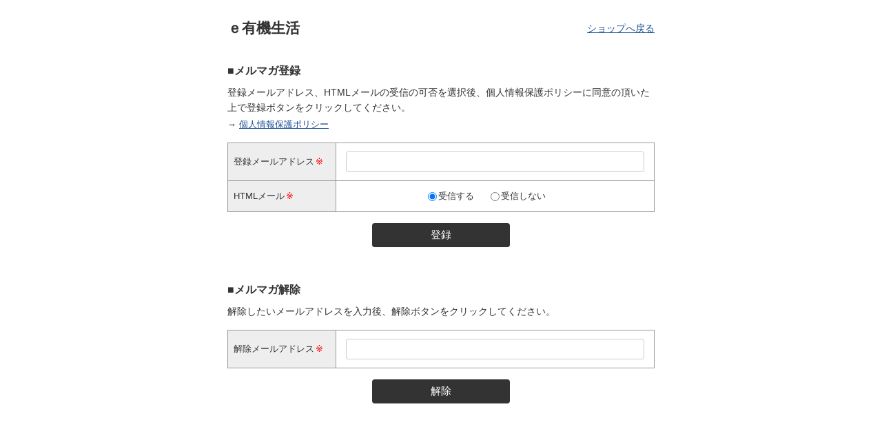

--- FILE ---
content_type: text/html; charset=EUC-JP
request_url: https://eu-ki.jp/ssl/popup_mailmagazine.html?db=eukishop
body_size: 3376
content:
<!DOCTYPE HTML>
<html>
<head>
<meta http-equiv="Content-Type" content="text/html; charset=EUC-JP">
<title>メールマガジンの登録/解除</title>
<link rel="stylesheet" href="./css/mailmagazine/pop_mailmagazine.css" type="text/css">
<script type="text/javascript">
function bottom_privercy(url) {
    window.open(url,"privercy","height=570,width=640,scrollbars=yes");
}
</script>

<script async src="https://www.googletagmanager.com/gtag/js?id=G-78KT13NVLK"></script>
<script>
window.dataLayer = window.dataLayer || [];
function makeshop_ga_gtag(){dataLayer.push(arguments);}
makeshop_ga_gtag('js', new Date());
makeshop_ga_gtag('config', 'G-78KT13NVLK');
</script>
<meta http-equiv="X-UA-Compatible" content="IE=edge">
<meta name="viewport" content="width=device-width, initial-scale=1.0">
<meta name="facebook-domain-verification" content="bybph6s90nshpz0atlfwtxith1ajbx" />
<meta name="google-site-verification" content="-X84XWZqHQsjuMjqe-csnQHWNVyuEmMLeYbALsnGLrs" />

<!-- M-Ads計測タグ Start-->
<script>
    (function(){
    var uqid = "t6d63J515a0bact6";
    var gid  = "245";
    var a=document.createElement("script");
    a.dataset.uqid=uqid;a.dataset.gid=gid;a.id="afadfpc-t6d63J515a0bact6gid245-"+Date.now();
    a.src="//ac.m-ads.jp/fpc/cookie_js.php?scriptId="+encodeURIComponent(a.id);
    document.head.appendChild(a);
    })();
    </script>
<!-- M-Ads計測タグ END-->
<script type="text/javascript" src="//cvtr.makerepeater.jp/publish/makeshop-eukishop.js"></script>
</head>
<body>

<!-- AdSIST Tool --><!-- Facebook Pixel Code -->
<script nonce="Sd1JlkDs">
!function(f,b,e,v,n,t,s){if(f.fbq)return;n=f.fbq=function(){n.callMethod?
n.callMethod.apply(n,arguments):n.queue.push(arguments)};if(!f._fbq)f._fbq=n;
n.push=n;n.loaded=!0;n.version='2.0';n.queue=[];t=b.createElement(e);t.async=!0;
t.src=v;s=b.getElementsByTagName(e)[0];s.parentNode.insertBefore(t,s)}(window,
document,'script','https://connect.facebook.net/en_US/fbevents.js');

fbq('init', '584837265861677');
fbq('track', "PageView");</script>
<noscript><img height="1" width="1" style="display:none"
src="https://www.facebook.com/tr?id=584837265861677&ev=PageView&noscript=1"
/></noscript>
<!-- End Facebook Pixel Code --><!-- <script>insert_event_code_here;<script> -->
<!-- Start Facebook Pixel EventCode AdSIST DYNAMIC -->
<script type="text/javascript">
  var productID = '';
  var nowUrl = location.href;
  if ( nowUrl.match(/shopdetail/)) {
    var dir_path = nowUrl.split("/");
    productID = dir_path[4];

    fbq('track', 'ViewContent', {
      content_ids: productID,
      content_type: 'product',
    });

  } else if(nowUrl.match(/detail.html/)){
    productID = getParam('id');
    function getParam(name, url) {
      if (!url) url = window.location.href;
      name = name.replace(/[\[\]]/g, "\$&");
      var regex = new RegExp("[?&]" + name + "(=([^&#]*)|&|#|$)"),
          results = regex.exec(url);
      if (!results) return null;
      if (!results[2]) return '';
      return decodeURIComponent(results[2].replace(/\+/g, " "));
    }
    fbq('track', 'ViewContent', {
      content_ids: productID,
      content_type: 'product',
    });

  }

</script>
<!-- End Facebook Pixel EventCode AdSIST DYNAMIC -->    <!-- AdSIST YDN sitegeneraltag -->
    <script async src="https://s.yimg.jp/images/listing/tool/cv/ytag.js"></script>
    <script>
        window.yjDataLayer = window.yjDataLayer || [];
        function ytag() { yjDataLayer.push(arguments); }
        ytag({"type":"ycl_cookie"});
    </script>
    <!--End AdSIST YDN sitegeneraltag -->

    <!-- AdSIST YDN Retargeting -->
    <script type="text/javascript">
        /* <![CDATA[ */
        function getMetaContent(property, name) {
          const metas = document.getElementsByTagName("meta");

          for (let i = 0; i < metas.length; i++) {
            if (metas[i].getAttribute(property) === name) {
              return metas[i].getAttribute("content");
            }
          }

          return "";
        }

        window.addEventListener('load', function () {
          window.yahoo_retargeting_id = "B935EXX4I2";
          window.yahoo_retargeting_label = "";
          window.yahoo_retargeting_page_type = "";
          window.yahoo_retargeting_items = [
            { item_id: "", category_id: "", price: "", quantity: "" }
          ];

          window.yahoo_retargeting_page_type = getMetaContent("property", "og:type");

          if (window.yahoo_retargeting_page_type && window.yahoo_retargeting_page_type === "product") {
            // Product Details Page
            window.yahoo_retargeting_page_type = "detail";

            window.yahoo_retargeting_items[0]["price"] = getMetaContent("property", "product:price:amount");

            const page_url = getMetaContent("property", "product:product_link");

            if (page_url && page_url.includes("shopdetail")) {
              let url_parts = page_url.split("/");

              window.yahoo_retargeting_items[0]["item_id"] = url_parts[url_parts.indexOf("shopdetail") + 1];
            }
          } else {
            // Home, Category, Search, etc.
            window.yahoo_retargeting_page_type = "home";
          }

          // The Retargeting Script
          let script = document.createElement("script");
          script.src = "https://b92.yahoo.co.jp/js/s_retargeting.js";
          document.body.appendChild(script);
        }, false);

      /* ]]> */
    </script>
    <!--End AdSIST YDN Retargeting --><!-- AdSIST Tool -->
<!-- Global site tag (gtag.js) - Google Ads: 336716759 -->
<script async src="https://www.googletagmanager.com/gtag/js?id=AW-336716759"></script>
<script>
  window.dataLayer = window.dataLayer || [];
  function gtag(){dataLayer.push(arguments);}
  gtag('js', new Date());

  gtag('config', 'AW-336716759');
</script>
<!-- Start Google Tag EventCode AdSIST DYNAMIC -->
<script type="text/javascript">
    var productID = '';
    var nowUrl = location.href;
    if ( nowUrl.match(/shopdetail/)) {
        var dir_path = nowUrl.split("/");
        productID = dir_path[4];
        gtag('event', 'page_view', {
            'send_to': 'AW-336716759',
            'items': [{
                'id': productID,
                'google_business_vertical': 'retail'
            }],
            'ecomm_pagetype': 'product',
            'ecomm_prodid': productID,
        });
    } else if(nowUrl.match(/detail.html/)){
        productID = getParam('id');
        function getParam(name, url) {
        if (!url) url = window.location.href;
        name = name.replace(/[\[\]]/g, "\$&");
        var regex = new RegExp("[?&]" + name + "(=([^&#]*)|&|#|$)"),
            results = regex.exec(url);
        if (!results) return null;
        if (!results[2]) return '';
            return decodeURIComponent(results[2].replace(/\+/g, " "));
        }
        gtag('event', 'page_view', {
            'send_to': 'AW-336716759',
            'items': [{
                'id': productID,
                'google_business_vertical': 'retail'
            }],
            'ecomm_pagetype': 'product',
            'ecomm_prodid': productID,
        });
    }
</script>
<!-- AdSIST Tool End -->

<!-- Makerepeater Start -->
<script type="text/javascript" src="//cvtr.makerepeater.jp/publish/makeshop-eukishop.js"></script>
<!-- Makerepeater End -->
<div id="M_mailmagazine">

    <p class="shoplink" style="display:none;"><a href="https://eu-ki.jp/">ショップへ戻る</a></p>

    <h2>ｅ有機生活</h2>

    
    
        <h3>■メルマガ登録</h3>

    <div class="mailmagazineText">
        <p>登録メールアドレス、HTMLメールの受信の可否を選択後、個人情報保護ポリシーに同意の頂いた上で登録ボタンをクリックしてください。</p>
        <p id="policyLink">→<a href="javascript:bottom_privercy('https://eu-ki.jp/html/privacy.html');">個人情報保護ポリシー</a></p>
    </div>

    <form name="form1" id="form1" method="post" action="popup_mailmagazine.html">
    <table >
        <tr>
            <th>登録メールアドレス<em>※</em></th>
            <td><input type="text" name="email1"></td>
        </tr>
                <tr>
            <th>HTMLメール<em>※</em></th>
            <td><input type="radio" name="valid_htmlmail" id="valid_htmlmailY" value="Y" checked ><label for="valid_htmlmailY">受信する</label><input type="radio" name="valid_htmlmail" id="valid_htmlmailN" value="N"  ><label for="valid_htmlmailN">受信しない</label></td>
        </tr>
            </table>
    <input type="hidden" name="type"/>
    <input type="hidden" name="db" value="eukishop"/>
    <input type="hidden" name="is_another_window">
    <input type="button" value="登録" onclick="subscribe_mail()">
    </form>
    
    <h3>■メルマガ解除</h3>

    <div class="mailmagazineText">
        <p>解除したいメールアドレスを入力後、解除ボタンをクリックしてください。</p>
    </div>

    <form name="form2" id="form2" method="post" action="popup_mailmagazine.html">
    <table >
        <tr>
            <th>解除メールアドレス<em>※</em></th>
            <td><input type="text" name="email2"></td>
        </tr>
    </table>
    <input type="hidden" name="type"/>
    <input type="hidden" name="db" value="eukishop"/>
    <input type="hidden" name="is_another_window">
    <input type="button" value="解除" onclick="unsubscribe_mail()"/>
    </form>

</div>

<script src="/ssl/asset/jquery/3.7.1/jquery.min.js"></script>
<script>
$(function(){
    var isAnotherWindow = window.opener !== null;
    if (!isAnotherWindow) {
        $('.shoplink').show();
    }
    $('input[name=is_another_window]').val(isAnotherWindow ? 'Y' : 'N');
});

function subscribe_mail(){
    if (document.form1.email1.value==""){
        alert("メールアドレスを正しく入力してください");
        return;
    }

    if (!document.form1.email1.value.match(/^\s*[a-zA-Z0-9.!#$%&'*+\/=?^_`{|}~-]+@[a-zA-Z0-9](?:[a-zA-Z0-9-]{0,61}[a-zA-Z0-9])?(?:\.[a-zA-Z0-9](?:[a-zA-Z0-9-]{0,61}[a-zA-Z0-9])?)*\s*$/)) {
        alert("メールアドレスの書式を正しく入力してください");
        return;
    }
    document.form1.type.value = "register";
    document.form1.submit();
}
function unsubscribe_mail(){
    if (document.form2.email2.value==""){
        alert("メールアドレスを正しく入力してください");
        return;
    }

    if (document.form2.email2.value.match(/[\s,]/)) {
        alert("メールアドレスの書式を正しく入力してください");
        return;
    }

    if (!document.form2.email2.value.match(/^\s*[a-zA-Z0-9.!#$%&'*+\/=?^_`{|}~-]+@[a-zA-Z0-9](?:[a-zA-Z0-9-]{0,61}[a-zA-Z0-9])?(?:\.[a-zA-Z0-9](?:[a-zA-Z0-9-]{0,61}[a-zA-Z0-9])?)*\s*$/)) {
        alert("メールアドレスの書式を正しく入力してください");
        return;
    }
    if(confirm('本当にメールマガジンを解除してよろしいですか？')){
       document.form2.type.value = "quit";
       document.form2.submit();
    }
}
</script>

</body>
</html>
